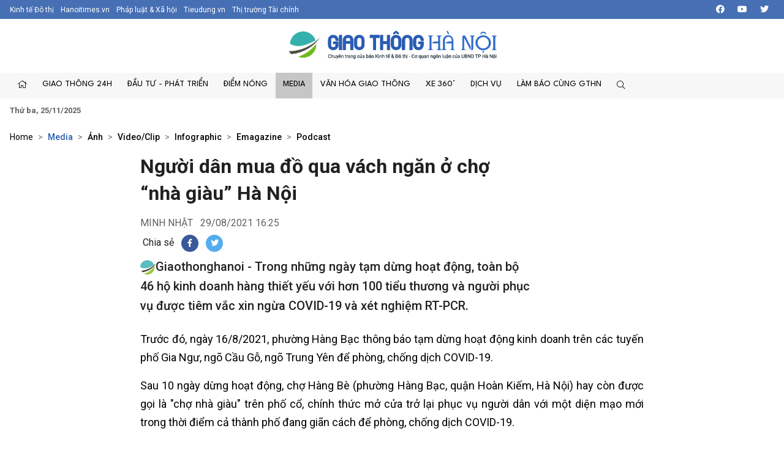

--- FILE ---
content_type: text/html; charset=utf-8
request_url: https://giaothonghanoi.kinhtedothi.vn/media/nguoi-dan-mua-do-qua-vach-ngan-o-cho-nha-giau-ha-noi-49481.html
body_size: 51710
content:

<!DOCTYPE html>
<!--[if lt IE 7]> <html class="no-js lt-ie9 lt-ie8 lt-ie7"> <![endif]-->
<!--[if IE 7]> <html class="no-js lt-ie9 lt-ie8"> <![endif]-->
<!--[if IE 8]> <html class="no-js lt-ie9"> <![endif]-->
<!--[if gt IE 8]><!-->
<html class="no-js">
<!--<![endif]-->
<head prefix="og: https://ogp.me/ns# fb: https://ogp.me/ns/fb# article: https://ogp.me/ns/article#"><title>
	Người d&#226;n mua đồ qua v&#225;ch ngăn ở chợ “nh&#224; gi&#224;u” H&#224; Nội
</title><meta http-equiv="Content-Type" content="text/html; charset=utf-8" /><meta http-equiv="X-UA-Compatible" content="IE=edge" /><meta name="viewport" content="width=device-width, initial-scale=1, shrink-to-fit=no, maximum-scale=1.0" /><meta id="ctl00_description" name="description" content="Giaothonghanoi - Trong những ngày tạm dừng hoạt động, toàn bộ 46 hộ kinh doanh hàng thiết yếu với hơn 100 tiểu thương và người phục vụ được tiêm vắc xin ngừa COVID-19 và xét nghiệm RT-PCR." /><meta id="ctl00_keywords" name="keywords" content="Chợ Hàng Bè; Chợ nhà giàu; chợ dân sinh" /><meta name="news_keywords" content="Giao thông Hà Nội, Cuộc thi an toàn giao thông , báo kinh tế đô thị, giao thông thủ đô, tình hình giao thông tại thủ đô hà nội, cuộc thi tìm hiểu kiến thức giao thông, thi luật giao thông trên internet, văn hóa giao thông" /><link href="https://giaothonghanoi.kinhtedothi.vn/" rel="publisher" /><link rel="alternate" href="/rss/home.rss" type="application/rss+xml" title="RSS" /><meta http-equiv="refresh" content="1800" /><meta id="ctl00_robots" name="robots" content="INDEX,FOLLOW" />
<script type="text/javascript"> var host = 'https://giaothonghanoi.kinhtedothi.vn';</script>
<script type="text/javascript"> var loghost = 'https://giaothonghanoi.kinhtedothi.vn';</script>
<link rel="shortcut icon" href="https://staticgthn.kinhtedothi.vn/webthemes/img/favicon.ico">
<link rel="stylesheet" href="https://staticgthn.kinhtedothi.vn/webthemes/bootstrap-5.0.2-dist/css/bootstrap.css?v=1">
<!-- Fonts -->
<link href="https://staticgthn.kinhtedothi.vn/webthemes/fonts/fontawesome-pro-5.15.4-web/css/all.min.css" rel="stylesheet">
<!-- plugin css -->
<link rel="stylesheet" href="https://staticgthn.kinhtedothi.vn/webthemes/js/vendor/glide-3.4.1/dist/css/glide.core.min.css">
<link type="text/css" rel="stylesheet" href="https://staticgthn.kinhtedothi.vn/webthemes/js/vendor/lightGallery-master/dist/css/lightGallery.min.css" />
<!-- Customize css -->
<link rel="stylesheet" href="https://staticgthn.kinhtedothi.vn/webthemes/css/main.css?v=6.7.8">
<script src="https://staticgthn.kinhtedothi.vn/webthemes/js/vendor/jquery.min.js"></script>
<script src="https://staticgthn.kinhtedothi.vn/webthemes/bootstrap-5.0.2-dist/js/bootstrap.bundle.min.js" defer></script>
<script src="https://staticgthn.kinhtedothi.vn/webthemes/js/vendor/glide-3.4.1/dist/glide.min.js" defer></script>
<script src="https://staticgthn.kinhtedothi.vn/webthemes/js/vendor/jquery.lazy-master/jquery.lazy.min.js" defer></script>
<script src="https://staticgthn.kinhtedothi.vn/webthemes/js/vendor/lightGallery-master/dist/js/lightgallery.min.js" defer></script>
<script src="https://staticgthn.kinhtedothi.vn/webthemes/js/app.js?v=1.0" defer></script>

<meta property="og:type" content="article" />
<meta property="og:url" content="https://giaothonghanoi.kinhtedothi.vn/media/nguoi-dan-mua-do-qua-vach-ngan-o-cho-nha-giau-ha-noi-49481.html" />
<meta property="og:site_name" content="Giao thông Hà Nội - Chuyên trang của Báo điện tử Kinh tế đô thị" />
<meta property="og:image" content="https://staticgthn.kinhtedothi.vn/Uploaded/vukhoa/2021_08_29/3-1_DZWO.jpg" />
<meta property="og:title" content="Người d&#226;n mua đồ qua v&#225;ch ngăn ở chợ “nh&#224; gi&#224;u” H&#224; Nội" />
<meta property="og:description" content="Giaothonghanoi - Trong những ng&#224;y tạm dừng hoạt động, to&#224;n bộ 46 hộ kinh doanh h&#224;ng thiết yếu với hơn 100 tiểu thương v&#224; người phục vụ được ti&#234;m vắc xin ngừa COVID-19 v&#224; x&#233;t nghiệm RT-PCR." />
<link rel="alternate" href="https://giaothonghanoi.kinhtedothi.vn/media/nguoi-dan-mua-do-qua-vach-ngan-o-cho-nha-giau-ha-noi-49481.html" media="handheld" />
<link rel="canonical" href="https://giaothonghanoi.kinhtedothi.vn/media/nguoi-dan-mua-do-qua-vach-ngan-o-cho-nha-giau-ha-noi-49481.html" />
<meta content="Chợ Hàng Bè; Chợ nhà giàu; chợ dân sinh" name="news_keywords" />
<style type="text/css">
/*.galleria-container {
background: #4B0300;
}
.galleria-info-text {
min-height: 30px;
padding-top: 5px !important;
}
.galleria-info-text {
background: #fff;
}
.galleria-info-description {
color: #5E0400;
.summary {
line-height: 25px;
}
.summary p, .summary span {
display: inline;
line-height: 25px;
}
.content p {
margin-bottom: 15px !important;
}*/
</style>
<link rel="stylesheet" href="https://staticgthn.kinhtedothi.vn/webthemes/css/swipebox.css" />
<script type="text/javascript" src="https://staticgthn.kinhtedothi.vn/webthemes/Jscripts/jquery.fixer.js"></script>
<script type="text/javascript" src="https://staticgthn.kinhtedothi.vn/webthemes/Jscripts/jquery.swipebox.min.js"></script>
<script type="text/javascript" src="https://staticgthn.kinhtedothi.vn/webthemes/Jscripts/jwplayer/jwplayer.js"></script>
<script type="text/javascript">jwplayer.key = "5qMQ1qMprX8KZ79H695ZPnH4X4zDHiI0rCXt1g==";</script>
<script type="text/javascript">function showvideo(id_, src_) {
//console.log(id_);
var videoW = $('#' + id_).parent().width();
var videoH = videoW / 16 * 9
jwplayer(id_).setup({
image: 'https://staticgthn.kinhtedothi.vn/zoom/590/Uploaded/vukhoa/2021_08_29/3-1_DZWO.jpg', file: src_, height: videoH + 30, width: videoW, skin: 'five', menu: "true", allowscriptaccess: "always", wmode: "opaque", 'stretching': 'exactfit',
"controlbar.position": "bottom"
});
}</script>
<script type="text/javascript">function showvideoavatar(id_, src_) {
jwplayer(id_).setup({
image: 'https://staticgthn.kinhtedothi.vn/zoom/590/Uploaded/vukhoa/2021_08_29/3-1_DZWO.jpg', file: src_, height: 360, width: 590, skin: 'five', menu: "true", allowscriptaccess: "always", wmode: "opaque", 'stretching': 'exactfit',
"controlbar.position": "bottom"
});
}</script>
<script type="text/javascript" src="https://staticgthn.kinhtedothi.vn/webthemes/Jscripts/galleria/galleria-1.4.2.min.js"></script>
<script type="text/javascript" src="https://staticgthn.kinhtedothi.vn/webthemes/jscripts/sharer.js?v=2016.66"></script>
<script type="text/javascript" src="https://platform.twitter.com/widgets.js"></script>

<link rel="stylesheet" href="https://staticgthn.kinhtedothi.vn/webthemes/css/ext.css?v=1.2" />
<!-- <link rel="stylesheet" href="https://staticgthn.kinhtedothi.vn/webthemes/css/tet.css?v=1.2.3" /> -->
<!-- Global site tag (gtag.js) - Google Analytics -->
<script async src="https://www.googletagmanager.com/gtag/js?id=UA-141382853-1"></script>
<script>
window.dataLayer = window.dataLayer || [];
function gtag() { dataLayer.push(arguments); }
gtag('js', new Date());
gtag('config', 'UA-141382853-1');
//1768231093448659
</script>
<meta property="fb:app_id" content="4178628258857964" />
<script async src="https://securepubads.g.doubleclick.net/tag/js/gpt.js"></script>
<script>

window.googletag = window.googletag || {cmd: []};
var interstitialSlot;
var gptAdSlots = [];
googletag.cmd.push(function() {

var mapping1 = googletag.sizeMapping().
addSize([920, 0], [900, 250]). // desktop
addSize([728, 0], [728, 90]). // desktop
addSize([640, 0], [300, 250]). // tablet
addSize([336, 0], [300, 250]). // mobile
build();

        gptAdSlots[0]=googletag.defineSlot('/23199766306/giaothonghanoi.kinhtedothi.vn/GTHN.KTDT_Res1', [[300, 250], [336, 280], [970, 250]], 'div-gpt-ad-1739348581779-0').defineSizeMapping(mapping1).addService(googletag.pubads());
        gptAdSlots[1]=googletag.defineSlot('/23199766306/giaothonghanoi.kinhtedothi.vn/GTHN.KTDT_Res2', [[300, 250], [336, 280], [728, 90]], 'div-gpt-ad-1739348777981-0').defineSizeMapping(mapping1).addService(googletag.pubads());
        gptAdSlots[2]=googletag.defineSlot('/23199766306/giaothonghanoi.kinhtedothi.vn/GTHN.KTDT_Res3', [[300, 250], [728, 90], [336, 280]], 'div-gpt-ad-1739349007949-0').defineSizeMapping(mapping1).addService(googletag.pubads());
        gptAdSlots[3]=googletag.defineSlot('/23199766306/giaothonghanoi.kinhtedothi.vn/GTHN.KTDT_Right_300x250', [300, 250], 'div-gpt-ad-1739348639261-0').addService(googletag.pubads());
        gptAdSlots[4]=googletag.defineSlot('/23199766306/giaothonghanoi.kinhtedothi.vn/GTHN.KTDT_Right_300x600', [300, 600], 'div-gpt-ad-1739348692131-0').addService(googletag.pubads());
        gptAdSlots[5]=googletag.defineSlot('/23199766306/giaothonghanoi.kinhtedothi.vn/GTHN.KTDT_728x90_PC', [728, 90], 'div-gpt-ad-1739348832012-0').addService(googletag.pubads());
        gptAdSlots[6]=googletag.defineSlot('/23199766306/giaothonghanoi.kinhtedothi.vn/GTHN.KTDT_MBInpage', [[400, 800], [300, 600]], 'div-gpt-ad-1739348892262-0').addService(googletag.pubads());
    
// Start ad fetching
    googletag.pubads().enableSingleRequest();
    googletag.enableServices();
    googletag.display(interstitialSlot);
  });
</script>

</head>
<body class="page-detail">
<form name="aspnetForm" method="post" action="/media/nguoi-dan-mua-do-qua-vach-ngan-o-cho-nha-giau-ha-noi-49481.html" id="aspnetForm">
<div>
<input type="hidden" name="__VIEWSTATE" id="__VIEWSTATE" value="/wEPDwUKLTY3OTI3MjgzNw8WAh4TVmFsaWRhdGVSZXF1ZXN0TW9kZQIBZGS1mkG4PTYMHRN5tzRJwAYL9HMjcfg9e1ZK12/rmIl20Q==" />
</div>

<div>

	<input type="hidden" name="__VIEWSTATEGENERATOR" id="__VIEWSTATEGENERATOR" value="164FAF18" />
</div>
<script type="text/javascript" src="https://apis.google.com/js/plusone.js"></script>
<div id="fb-root"></div>
<script async defer crossorigin="anonymous" src="https://connect.facebook.net/vi_VN/sdk.js#xfbml=1&version=v11.0&appId=4178628258857964&autoLogAppEvents=1" nonce="x0p0FGRr"></script>

<header class="site-header" id="site-header" >
<div class="site-header__topbar">
<div class="container-xxl">
<div class="links">
<a href="https://kinhtedothi.vn/" class="links-item">Kinh tế Đô thị</a>
<a href="https://hanoitimes.vn/" class="links-item">Hanoitimes.vn</a>
<a href="https://phapluatxahoi.kinhtedothi.vn/" class="links-item">Pháp luật & Xã hội</a>
<a href="https://tieudung.kinhtedothi.vn/" class="links-item">Tieudung.vn</a>
<a href="https://thitruongtaichinh.kinhtedothi.vn/" class="links-item">Thị trường Tài chính</a>
</div>
<div class="tools">
<a class="btn btn-sm" href="#" title="Social"><i class="fab fa-facebook"></i></a>
<a class="btn btn-sm" href="#"><i class="fab fa-youtube"></i></a>
<a class="btn btn-sm" href="#"><i class="fab fa-twitter"></i></a>
</div>
</div>
</div>
<div class="site-header__content">
<div class="container-xxl">
<div class="m-btn">
<a href="#" id="menuMobile"><i class="fal fa-bars"></i><i class="fal fa-times"></i></a>
</div>

<div class="logo"><a href="/">
<img src="https://staticgthn.kinhtedothi.vn/webthemes/images/logo-giaothonghanoi.png" alt="" class="img-fluid"></a></div>

<div class="m-btn">
<a href="javascript:void(0);" id="searchMobile"><i class="fal fa-search"></i></a>
</div>
</div>
</div>
<div class="site-header__nav">
<div class="container-xxl">

<ul class="nav">
<li class="nav-item d-md-none">
<div class="hotline" style="padding: 10px 15px; display:inline-block;">
<span class="label" style="border: 1px solid #B22929;padding: 0.25rem 0.5rem;font-size: 0.8125rem;color: #B22929;"><i class="fas fa-phone me-2"></i>Đường dây nóng</span>
<a class="number" style="background-color: #B22929;color: white;padding: 3px 10px 4px 10px;margin: 2px -4px 2px -4px;" href="tel:08.67.67.67.23">08.67.67.67.23</a>
</div>
</li>
<li class="nav-item nav-search">
<div class="input-wrap">
<input type="text" class="form-control search-query" placeholder="Tìm kiếm">
<a href="javascript:void(0);" class="fal fa-search search-button" title="Tìm kiếm"></a>
</div>
</li>
<li class="nav-item"><a class="nav-link" href="/" title="Trang chủ"><i class="fal fa-home"></i></a></li>

<li class='nav-item '>
<a href='/giao-thong-24h/' class="nav-link">Giao thông 24h</a>

<ul class="nav-sub">

<li class='nav-item '><a class="nav-link" href='/tieu-diem/'>Tiêu điểm</a></li>

<li class='nav-item '><a class="nav-link" href='/giao-thong-ha-noi/'>Hà Nội</a></li>

<li class='nav-item '><a class="nav-link" href='/giao-thong-bon-phuong/'>Bốn phương</a></li>

<li class='nav-item '><a class="nav-link" href='/phap-luat-giao-thong/'>Pháp luật</a></li>
</ul>
</li>

<li class='nav-item '>
<a href='/dau-tu-phat-trien/' class="nav-link">Đầu tư - Phát triển</a>

<ul class="nav-sub">

<li class='nav-item '><a class="nav-link" href='/quan-ly-giao-thong/'>Quản lý</a></li>

<li class='nav-item '><a class="nav-link" href='/ha-tang-giao-thong/'>Hạ tầng</a></li>

<li class='nav-item '><a class="nav-link" href='/goc-nhin/'>Góc nhìn</a></li>

<li class='nav-item '><a class="nav-link" href='/doanh-nghiep/'>Doanh nghiệp</a></li>
</ul>
</li>

<li class='nav-item '>
<a href='/diem-nong-giao-thong/' class="nav-link">Điểm nóng</a>

<ul class="nav-sub">

<li class='nav-item '><a class="nav-link" href='/diem-den/'>Điểm đen</a></li>

<li class='nav-item '><a class="nav-link" href='/canh-bao/'>Cảnh báo</a></li>

<li class='nav-item '><a class="nav-link" href='/chong-un-tac-giao-thong/'>Chống ùn tắc</a></li>
</ul>
</li>

<li class='nav-item is-active'>
<a href='/media/' class="nav-link">Media</a>

<ul class="nav-sub">

<li class='nav-item '><a class="nav-link" href='/tin-anh-giao-thong/'>Ảnh</a></li>

<li class='nav-item '><a class="nav-link" href='/tin-video-giao-thong/'>Video/Clip</a></li>

<li class='nav-item '><a class="nav-link" href='/infographic/'>Infographic</a></li>

<li class='nav-item '><a class="nav-link" href='/emagazine/'>Emagazine</a></li>

<li class='nav-item '><a class="nav-link" href='/podcast/'>Podcast</a></li>
</ul>
</li>

<li class='nav-item '>
<a href='/van-hoa-giao-thong/' class="nav-link">Văn hóa giao thông</a>

<ul class="nav-sub">

<li class='nav-item '><a class="nav-link" href='/net-dep-giao-thong/'>Nét đẹp giao thông</a></li>

<li class='nav-item '><a class="nav-link" href='/thoi-hu-tat-xau/'>Thói hư tật xấu</a></li>

<li class='nav-item '><a class="nav-link" href='/lai-xe-an-toan/'>Lái xe an toàn</a></li>
</ul>
</li>

<li class='nav-item '>
<a href='/xe-360/' class="nav-link">Xe 360°</a>

<ul class="nav-sub">

<li class='nav-item '><a class="nav-link" href='/thi-truong/'>Thị trường</a></li>

<li class='nav-item '><a class="nav-link" href='/tu-van/'>Tư vấn</a></li>

<li class='nav-item '><a class="nav-link" href='/kham-pha/'>Khám phá</a></li>
</ul>
</li>

<li class='nav-item '>
<a href='/dich-vu/' class="nav-link">Dịch vụ</a>

<ul class="nav-sub">

<li class='nav-item '><a class="nav-link" href='/hang-khong/'>Hàng không</a></li>

<li class='nav-item '><a class="nav-link" href='/duong-bo/'>Đường bộ</a></li>

<li class='nav-item '><a class="nav-link" href='/duong-sat/'>Đường sắt</a></li>

<li class='nav-item '><a class="nav-link" href='/duong-thuy/'>Đường thủy</a></li>
</ul>
</li>

<li class='nav-item '>
<a href='/lam-bao-cung-giao-thong-ha-noi/' class="nav-link">Làm báo cùng GTHN</a>

<ul class="nav-sub">

<li class='nav-item '><a class="nav-link" href='/ban-doc/'>Bạn đọc viết</a></li>

<li class='nav-item '><a class="nav-link" href='/chuyen-doc-duong/'>Chuyện dọc đường</a></li>
</ul>
</li>

<li class="nav-item nav-search nav-search--desktop">
<a class="nav-link" href="#" title=""><i class="fal fa-search"></i></a>
<ul class="nav-sub">
<li class="input-wrap">
<input type="text" class="form-control search-query" placeholder="Tìm kiếm">
<a href="#" class="fal fa-search search-button" title="Tìm kiếm"></a>
</li>
</ul>
</li>
</ul>

</div>
</div>
<div class="site-header__extend">
<div class="container-xxl">
<div class="row">
<div class="col"><strong><time datetime="Thứ ba, 25/11/2025">Thứ ba, 25/11/2025</time></strong></div>
</div>
</div>
</div>
</header>

<div class="container-xxl">
<div id="adsctl00_Header1_PC_TopBanne1" style="text-align: center;" class="simplebanner">

<div class='adsitem' rel='2051' tag='PC TopBanner Tha'><ins class="982a9496" data-key="88f140e0e4009d97040654634066a01d"></ins>
<script async src="https://aj1559.online/ba298f04.js"></script></div>

</div>
</div>



<main class="site-content">

<div class="container-xxl">

<nav class="breadcrumbs" aria-label="breadcrumbs">
<ol class="breadcrumb">
<li class="breadcrumb-item"><a href="/">Home</a></li>

<li class="breadcrumb-item active" aria-current="page" itemtype="http://data-vocabulary.org/Breadcrumb" itemscope="">
<h2>
<a href="/media/" title="Media"  itemprop="url">Media</a>
</h2>
</li>

<li class="breadcrumb-item " aria-current="page" itemtype="http://data-vocabulary.org/Breadcrumb" itemscope="">
<h2>
<a href="/tin-anh-giao-thong/" title="Ảnh"  itemprop="url">Ảnh</a>
</h2>
</li>

<li class="breadcrumb-item " aria-current="page" itemtype="http://data-vocabulary.org/Breadcrumb" itemscope="">
<h2>
<a href="/tin-video-giao-thong/" title="Video/Clip"  itemprop="url">Video/Clip</a>
</h2>
</li>

<li class="breadcrumb-item " aria-current="page" itemtype="http://data-vocabulary.org/Breadcrumb" itemscope="">
<h2>
<a href="/infographic/" title="Infographic"  itemprop="url">Infographic</a>
</h2>
</li>

<li class="breadcrumb-item " aria-current="page" itemtype="http://data-vocabulary.org/Breadcrumb" itemscope="">
<h2>
<a href="/emagazine/" title="Emagazine"  itemprop="url">Emagazine</a>
</h2>
</li>

<li class="breadcrumb-item " aria-current="page" itemtype="http://data-vocabulary.org/Breadcrumb" itemscope="">
<h2>
<a href="/podcast/" title="Podcast"  itemprop="url">Podcast</a>
</h2>
</li>

</ol>
</nav>

<div class="row justify-content-center">
<div class="col-12 col-md-8">
<article class="detail-wrap">
<header class="detail__header">

<h1 class="detail__title cms-title">Người dân mua đồ qua vách ngăn ở chợ “nhà giàu” Hà Nội</h1>
<div class="detail__time">
<span class="detail__author">
MINH NHẬT

</span>
<time>29/08/2021 16:25</time>
</div>

<div class="detail__tools">
<span>Chia sẻ</span>
<a href="javascript:void(0);" class="item item-facebook" onclick="return sns_click('facebook',null,'https://giaothonghanoi.kinhtedothi.vn/media/nguoi-dan-mua-do-qua-vach-ngan-o-cho-nha-giau-ha-noi-49481.html');" title="Chia sẻ tin này qua Facebook"><i class="fab fa-facebook-f"></i></a>
<a href="https://twitter.com/share" data-url="https://giaothonghanoi.kinhtedothi.vn/media/nguoi-dan-mua-do-qua-vach-ngan-o-cho-nha-giau-ha-noi-49481.html" data-dnt="true" class="item item-twitter"><i class="fab fa-twitter"></i></a>
</div>

<h2 class="detail__summary cms-desc">
<img src="https://staticgthn.kinhtedothi.vn/webthemes/img/gthn-sapo.png" height="25" />Giaothonghanoi - Trong những ngày tạm dừng hoạt động, toàn bộ 46 hộ kinh doanh hàng thiết yếu với hơn 100 tiểu thương và người phục vụ được tiêm vắc xin ngừa COVID-19 và xét nghiệm RT-PCR.</h2>
</header>

<div class="container-xxl">
<div id="adsctl00_mainContent_PC_Sapo1" style="text-align: center;" class="simplebanner">

<div class='adsitem' rel='2053' tag='PC Sapo'><ins class="982a9496" data-key="bacb3e8b16b04bb75337fe46ffc9e40e"></ins>
<script async src="https://aj1559.online/ba298f04.js"></script></div>

</div>
</div>


<div class="detail__content-wrap">
<div class="detail__content" style="max-width: 840px !important;">
<div id="abody32563" class="cms-body">
<p style="text-align: justify;">Trước đó, ngày 16/8/2021, phường Hàng Bạc thông báo tạm dừng hoạt động kinh doanh trên các tuyến phố Gia Ngư, ngõ Cầu Gỗ, ngõ Trung Yên để phòng, chống dịch COVID-19.</p>
<p style="text-align: justify;">Sau 10 ngày dừng hoạt động, chợ Hàng Bè (phường Hàng Bạc, quận Hoàn Kiếm, Hà Nội) hay còn được gọi là "chợ nhà giàu" trên phố cổ, chính thức mở cửa trở lại phục vụ người dân với một diện mạo mới trong thời điểm cả thành phố đang giãn cách để phòng, chống dịch COVID-19.</p>
<div style="text-align: center;">
<table class="contentimg" style="text-align: center;">
    <tbody>
        <tr>
            <td><img alt="Nguoi dan mua do qua vach ngan o cho “nha giau” Ha Noi - Hinh anh 1" src="https://staticgthn.kinhtedothi.vn/zoom/868/uploaded/vukhoa/2021_08_29/1_hhfp.jpg" title="Người d&#226;n mua đồ qua v&#225;ch ngăn ở chợ “nh&#224; gi&#224;u” H&#224; Nội - Hình ảnh 1"></td>
        </tr>
        <tr>
            <td style="text-align: center;"><em>&nbsp;Chợ Hàng Bè (Hoàn Kiếm, Hà Nội) chính thức mở cửa trở lại vào sáng 28/8 sau 10 ngày tạm dừng phòng dịch COVID-19.</em></td>
        </tr>
    </tbody>
</table>
</div>
<div style="text-align: center;">
<table class="contentimg" style="text-align: center;">
    <tbody>
        <tr>
            <td><img alt="Nguoi dan mua do qua vach ngan o cho “nha giau” Ha Noi - Hinh anh 2" src="https://staticgthn.kinhtedothi.vn/zoom/868/uploaded/vukhoa/2021_08_29/1-1_lnvd.jpg" style="width: 540px; height: 360px;" title="Người d&#226;n mua đồ qua v&#225;ch ngăn ở chợ “nh&#224; gi&#224;u” H&#224; Nội - Hình ảnh 2"></td>
        </tr>
        <tr>
            <td style="text-align: center;"><em>&nbsp;Các vách ngăn được lắp để hạn chế tiếp xúc giữa những người mua, bán hàng.</em></td>
        </tr>
    </tbody>
</table>
</div>
<div style="text-align: center;">
<table class="contentimg" style="text-align: center;">
    <tbody>
        <tr>
            <td><img alt="Nguoi dan mua do qua vach ngan o cho “nha giau” Ha Noi - Hinh anh 3" src="https://staticgthn.kinhtedothi.vn/zoom/868/uploaded/vukhoa/2021_08_29/2_uaum.jpg" title="Người d&#226;n mua đồ qua v&#225;ch ngăn ở chợ “nh&#224; gi&#224;u” H&#224; Nội - Hình ảnh 3"></td>
        </tr>
        <tr>
            <td style="text-align: center;"><em>&nbsp;Trong những ngày tạm dừng hoạt động, toàn bộ 46 hộ kinh doanh hàng thiết yếu với hơn 100 tiểu thương và người phục vụ được tiêm vắc xin ngừa COVID-19 và xét nghiệm RT-PCR.</em></td>
        </tr>
    </tbody>
</table>
</div>
<div style="text-align: center;">
<table class="contentimg" style="text-align: center;">
    <tbody>
        <tr>
            <td><img alt="Nguoi dan mua do qua vach ngan o cho “nha giau” Ha Noi - Hinh anh 4" src="https://staticgthn.kinhtedothi.vn/zoom/868/uploaded/vukhoa/2021_08_29/3_sbbf.jpg" title="Người d&#226;n mua đồ qua v&#225;ch ngăn ở chợ “nh&#224; gi&#224;u” H&#224; Nội - Hình ảnh 4"></td>
        </tr>
        <tr>
            <td style="text-align: center;"><em>&nbsp;Người dân có thể yên tâm hơn với các biện pháp phòng, chống dịch.</em></td>
        </tr>
    </tbody>
</table>
</div>
<div style="text-align: center;">
<table class="contentimg" style="text-align: center;">
    <tbody>
        <tr>
            <td><img alt="Nguoi dan mua do qua vach ngan o cho “nha giau” Ha Noi - Hinh anh 5" src="https://staticgthn.kinhtedothi.vn/zoom/868/uploaded/vukhoa/2021_08_29/3-1_dzwo.jpg" title="Người d&#226;n mua đồ qua v&#225;ch ngăn ở chợ “nh&#224; gi&#224;u” H&#224; Nội - Hình ảnh 5"></td>
        </tr>
        <tr>
            <td style="text-align: center;"><em>&nbsp;Những người tới chợ phải giữ khoảng cách tối thiếu.</em></td>
        </tr>
    </tbody>
</table>
</div>
<div style="text-align: center;">
<table class="contentimg" style="text-align: center;">
    <tbody>
        <tr>
            <td><img alt="Nguoi dan mua do qua vach ngan o cho “nha giau” Ha Noi - Hinh anh 6" src="https://staticgthn.kinhtedothi.vn/zoom/868/uploaded/vukhoa/2021_08_29/4_gcdp.jpg" title="Người d&#226;n mua đồ qua v&#225;ch ngăn ở chợ “nh&#224; gi&#224;u” H&#224; Nội - Hình ảnh 6"></td>
        </tr>
        <tr>
            <td style="text-align: center;"><em>&nbsp;Một tiểu thương trong thời gian rảnh rỗi.</em></td>
        </tr>
    </tbody>
</table>
</div>
<div style="text-align: center;">
<table class="contentimg" style="text-align: center;">
    <tbody>
        <tr>
            <td><img alt="Nguoi dan mua do qua vach ngan o cho “nha giau” Ha Noi - Hinh anh 7" src="https://staticgthn.kinhtedothi.vn/zoom/868/uploaded/vukhoa/2021_08_29/5_ghgh.jpg" title="Người d&#226;n mua đồ qua v&#225;ch ngăn ở chợ “nh&#224; gi&#224;u” H&#224; Nội - Hình ảnh 7"></td>
        </tr>
        <tr>
            <td style="text-align: center;"><em>&nbsp;Khu chợ này còn được gọi với cái tên “chợ nhà giàu” vì phần lớn phục vụ cho nhu cầu mua bán của người dân phố cổ Hà Nội. Theo đó, giá thành các mặt hàng ở đây tương đối đắt đỏ.</em></td>
        </tr>
    </tbody>
</table>
</div>
<div style="text-align: center;">
<table class="contentimg" style="text-align: center;">
    <tbody>
        <tr>
            <td><img alt="Nguoi dan mua do qua vach ngan o cho “nha giau” Ha Noi - Hinh anh 8" src="https://staticgthn.kinhtedothi.vn/zoom/868/uploaded/vukhoa/2021_08_29/6_immg.jpg" title="Người d&#226;n mua đồ qua v&#225;ch ngăn ở chợ “nh&#224; gi&#224;u” H&#224; Nội - Hình ảnh 8"></td>
        </tr>
        <tr>
            <td style="text-align: center;"><em>Các gian hàng được lắp vách ngăn để giữ khoảng cách mua bán.</em></td>
        </tr>
    </tbody>
</table>
</div>
<div style="text-align: center;">
<table class="contentimg" style="text-align: center;">
    <tbody>
        <tr>
            <td><img alt="Nguoi dan mua do qua vach ngan o cho “nha giau” Ha Noi - Hinh anh 9" src="https://staticgthn.kinhtedothi.vn/zoom/868/uploaded/vukhoa/2021_08_29/6-1_pqko.jpg" title="Người d&#226;n mua đồ qua v&#225;ch ngăn ở chợ “nh&#224; gi&#224;u” H&#224; Nội - Hình ảnh 9"></td>
        </tr>
        <tr>
            <td style="text-align: center;"><em>&nbsp;Sử dụng mã QR-code để kiểm soát người ra, vào chợ.</em></td>
        </tr>
    </tbody>
</table>
</div>
<div style="text-align: center;">
<table class="contentimg" style="text-align: center;">
    <tbody>
        <tr>
            <td><img alt="Nguoi dan mua do qua vach ngan o cho “nha giau” Ha Noi - Hinh anh 10" src="https://staticgthn.kinhtedothi.vn/zoom/868/uploaded/vukhoa/2021_08_29/6-2_hrrn.jpg" title="Người d&#226;n mua đồ qua v&#225;ch ngăn ở chợ “nh&#224; gi&#224;u” H&#224; Nội - Hình ảnh 10"></td>
        </tr>
        <tr>
            <td style="text-align: center;"><em>Người ra vào chợ phải khai tờ khai thông tin y tế.</em></td>
        </tr>
    </tbody>
</table>
</div>
<div style="text-align: center;">
<table class="contentimg" style="text-align: center;">
    <tbody>
        <tr>
            <td><img alt="Nguoi dan mua do qua vach ngan o cho “nha giau” Ha Noi - Hinh anh 11" src="https://staticgthn.kinhtedothi.vn/zoom/868/uploaded/vukhoa/2021_08_29/7_hndr.jpg" title="Người d&#226;n mua đồ qua v&#225;ch ngăn ở chợ “nh&#224; gi&#224;u” H&#224; Nội - Hình ảnh 11"></td>
        </tr>
        <tr>
            <td style="text-align: center;"><em>&nbsp;Hàng rào ngăn cách dựng tại chợ</em></td>
        </tr>
    </tbody>
</table>
</div>
<div style="text-align: center;">
<table class="contentimg" style="text-align: center;">
    <tbody>
        <tr>
            <td><img alt="Nguoi dan mua do qua vach ngan o cho “nha giau” Ha Noi - Hinh anh 12" src="https://staticgthn.kinhtedothi.vn/zoom/868/uploaded/vukhoa/2021_08_29/7-1_rkzu.jpg" title="Người d&#226;n mua đồ qua v&#225;ch ngăn ở chợ “nh&#224; gi&#224;u” H&#224; Nội - Hình ảnh 12"></td>
        </tr>
        <tr>
            <td style="text-align: center;"><em>Người dân đứng chờ nhận hàng.</em></td>
        </tr>
    </tbody>
</table>
</div>
<div style="text-align: center;">
<table class="contentimg" style="text-align: center;">
    <tbody>
        <tr>
            <td><img alt="Nguoi dan mua do qua vach ngan o cho “nha giau” Ha Noi - Hinh anh 13" src="https://staticgthn.kinhtedothi.vn/zoom/868/uploaded/vukhoa/2021_08_29/7-2_vzwj.jpg" title="Người d&#226;n mua đồ qua v&#225;ch ngăn ở chợ “nh&#224; gi&#224;u” H&#224; Nội - Hình ảnh 13"></td>
        </tr>
        <tr>
            <td style="text-align: center;"><em>46 hộ kinh doanh hàng thiết yếu với hơn 100 tiểu thương và người phục vụ được tiêm vắc xin ngừa COVID-19 và xét nghiệm RT-PCR.</em><br>
            </td>
        </tr>
    </tbody>
</table>
</div>
<div style="text-align: center;">
<table class="contentimg" style="text-align: center;">
    <tbody>
        <tr>
            <td><img alt="Nguoi dan mua do qua vach ngan o cho “nha giau” Ha Noi - Hinh anh 14" src="https://staticgthn.kinhtedothi.vn/zoom/868/uploaded/vukhoa/2021_08_29/8_oqse.jpg" title="Người d&#226;n mua đồ qua v&#225;ch ngăn ở chợ “nh&#224; gi&#224;u” H&#224; Nội - Hình ảnh 14"></td>
        </tr>
        <tr>
            <td style="text-align: center;"><em>&nbsp;Khác với vẻ đông đúc hàng ngày, người dân đi chợ "nhà giàu" được thư thả hơn.</em></td>
        </tr>
    </tbody>
</table>
</div>
<p style="text-align: justify;">Được biết, chợ Hàng Bè chỉ phục vụ Nhân dân trên địa bàn, song lực lượng chức năng đang tính đến phương án phân ngày chẵn lẻ để người dân phường lân cận có thể mua hàng tại đây.</p>
<p style="text-align: justify;">Chợ Hàng Bè bán nhiều đồ ăn làm sẵn, từ đồ cúng lễ như gà luộc, xôi... đến thức ăn hàng ngày như cá kho, thịt kho. Tất cả đều có tiếng là ngon nên dù giá cao vẫn luôn đắt hàng.</p>
</div>
<div class="detail__credit">

</div>
</div>
</div>

<div class="container-xxl">
<div id="adsctl00_mainContent_PC_UnderArticle" style="text-align: center;" class="simplebanner">

<div class='adsitem' rel='2032' tag='PC Under Article'><ins class="982a9496" data-key="7d29f254c2eb1473ab834422be6a8edc"></ins>
<script async src="https://aj1559.online/ba298f04.js"></script></div>

</div>
</div>


<footer class="detail__footer">

<div class="detail__social">
<div class="fb-like" data-href="https://giaothonghanoi.kinhtedothi.vn/media/nguoi-dan-mua-do-qua-vach-ngan-o-cho-nha-giau-ha-noi-49481.html" data-width="" data-layout="button" data-action="like" data-size="large" data-share="true"></div>
</div>

<!-- article tag 1-->

<div class="detail__tag">
<b class="tag-label"><i class="fal fa-tags"></i></b>

<a class="tag-item" href="/tags/Q2jhu6MgSMOgbmcgQsOoOyBDaOG7oyBuaMOgIGdpw6B1OyBjaOG7oyBkw6JuIHNpbmg=/cho-hang-be-cho-nha-giau-cho-dan-sinh.html" title="Chợ Hàng Bè; Chợ nhà giàu; chợ dân sinh">Chợ Hàng Bè; Chợ nhà giàu; chợ dân sinh</a>
</div>
<!-- tag -->
</footer>
</article>

<section class="zone">
<header class="zone__header">
<h2 class="zone__title"><a href="javascript:void(0);">Tin liên quan</a></h2>
</header>
<div class="zone__content">
<div class="row">

<div class="col-12 col-sm-6 col-lg-4">
<article class="story">
<figure class="story__thumb">
<a href="/media/truc-tiep-cong-truong-hoc-an-toan-trach-nhiem-cua-nha-truong-phu-huynh-va-chinh-quyen-dia-phuong-119503.html" title="Trực tiếp: “Cổng trường học an toàn&quot; - Trách nhiệm của nhà trường, phụ huynh và chính quyền địa phương”">
<img src="#" data-src="https://staticgthn.kinhtedothi.vn/zoom/640_360/Uploaded/admin/2025_11_25/anh_man_hinh_2025-11-25_luc_08_30_44_PBUH.png" alt="Trực tiếp: “Cổng trường học an toàn&quot; - Trách nhiệm của nhà trường, phụ huynh và chính quyền địa phương”" class="lazy img-fluid" />
</a>
</figure>
<header class="story__header">
<div class="story__meta"><time datetime="08:32 | 25/11/2025">08:32 | 25/11/2025</time></div>
<h3 class="story__title">
<a href="/media/truc-tiep-cong-truong-hoc-an-toan-trach-nhiem-cua-nha-truong-phu-huynh-va-chinh-quyen-dia-phuong-119503.html" title="Trực tiếp: “Cổng trường học an toàn&quot; - Trách nhiệm của nhà trường, phụ huynh và chính quyền địa phương”">
Trực tiếp: “Cổng trường học an toàn" - Trách nhiệm của nhà trường, phụ huynh và chính quyền địa phương”
</a>
</h3>
</header>
</article>
</div>

<div class="col-12 col-sm-6 col-lg-4">
<article class="story">
<figure class="story__thumb">
<a href="/tin-video-giao-thong/truc-tiep-dien-dan-phat-trien-kinh-te-so-co-hoi-va-thach-thuc-trong-ky-nguyen-moi-119498.html" title="🔴 TRỰC TIẾP - Diễn đàn: Phát triển kinh tế số, cơ hội và thách thức trong kỷ nguyên mới">
<img src="#" data-src="https://staticgthn.kinhtedothi.vn/zoom/640_360/Uploaded/admin/2025_11_21/anh_man_hinh_2025-11-21_luc_09_14_06_TJXA.png" alt="🔴 TRỰC TIẾP - Diễn đàn: Phát triển kinh tế số, cơ hội và thách thức trong kỷ nguyên mới" class="lazy img-fluid" />
</a>
</figure>
<header class="story__header">
<div class="story__meta"><time datetime="09:20 | 21/11/2025">09:20 | 21/11/2025</time></div>
<h3 class="story__title">
<a href="/tin-video-giao-thong/truc-tiep-dien-dan-phat-trien-kinh-te-so-co-hoi-va-thach-thuc-trong-ky-nguyen-moi-119498.html" title="🔴 TRỰC TIẾP - Diễn đàn: Phát triển kinh tế số, cơ hội và thách thức trong kỷ nguyên mới">
🔴 TRỰC TIẾP - Diễn đàn: Phát triển kinh tế số, cơ hội và thách thức trong kỷ nguyên mới
</a>
</h3>
</header>
</article>
</div>

<div class="col-12 col-sm-6 col-lg-4">
<article class="story">
<figure class="story__thumb">
<a href="/media/truc-tiep-toa-dam-truc-tuyen-phan-loai-rac-thai-tai-nguon-tu-cam-ket-den-hanh-dong-119484.html" title="TRỰC TIẾP: Tọa đàm trực tuyến “Phân loại rác thải tại nguồn – Từ cam kết đến hành động“">
<img src="#" data-src="https://staticgthn.kinhtedothi.vn/zoom/640_360/Uploaded/admin/2025_11_07/giaoluu_XAZO.jpeg" alt="TRỰC TIẾP: Tọa đàm trực tuyến “Phân loại rác thải tại nguồn – Từ cam kết đến hành động“" class="lazy img-fluid" />
</a>
</figure>
<header class="story__header">
<div class="story__meta"><time datetime="08:27 | 07/11/2025">08:27 | 07/11/2025</time></div>
<h3 class="story__title">
<a href="/media/truc-tiep-toa-dam-truc-tuyen-phan-loai-rac-thai-tai-nguon-tu-cam-ket-den-hanh-dong-119484.html" title="TRỰC TIẾP: Tọa đàm trực tuyến “Phân loại rác thải tại nguồn – Từ cam kết đến hành động“">
TRỰC TIẾP: Tọa đàm trực tuyến “Phân loại rác thải tại nguồn – Từ cam kết đến hành động“
</a>
</h3>
</header>
</article>
</div>

</div>
</div>
</section>


</div>
</div>
<div class="row">

<div class="col-12 col-lg-6">
<section class="zone">
<header class="zone__header">
<h2 class="zone__title">
<a href="/media/" title="Media"><i class="fal fa-photo-video me-2"></i>Media
</a>
</h2>
</header>
<div class="zone__content">
<div class="row">
<div class="col-12 col-md-6">


<article class="story">
<figure class="story__thumb">
<a href="/media/truc-tiep-cong-truong-hoc-an-toan-trach-nhiem-cua-nha-truong-phu-huynh-va-chinh-quyen-dia-phuong-119503.html" title="Trực tiếp: “Cổng trường học an toàn&quot; - Trách nhiệm của nhà trường, phụ huynh và chính quyền địa phương”">
<img src="#" data-src="https://staticgthn.kinhtedothi.vn/zoom/640_360/Uploaded/admin/2025_11_25/anh_man_hinh_2025-11-25_luc_08_30_44_PBUH.png" alt="Trực tiếp: “Cổng trường học an toàn&quot; - Trách nhiệm của nhà trường, phụ huynh và chính quyền địa phương”" class="lazy img-fluid" />
</a>
</figure>
<header class="story__header">
<h3 class="story__title">
<a href="/media/truc-tiep-cong-truong-hoc-an-toan-trach-nhiem-cua-nha-truong-phu-huynh-va-chinh-quyen-dia-phuong-119503.html" title="Trực tiếp: “Cổng trường học an toàn&quot; - Trách nhiệm của nhà trường, phụ huynh và chính quyền địa phương”">
Trực tiếp: “Cổng trường học an toàn" - Trách nhiệm của nhà trường, phụ huynh và chính quyền địa phương”
</a>
</h3>
<div class="story__meta"><time datetime="08:32 | 25/11/2025">08:32 | 25/11/2025</time></div>
</header>
</article>






</div>
<div class="col-12 col-md-6">
<div class="row">




<div class="col-6 col-md-12">
<article class="story story--left-above-md">
<figure class="story__thumb">
<a href="/tin-video-giao-thong/truc-tiep-dien-dan-phat-trien-kinh-te-so-co-hoi-va-thach-thuc-trong-ky-nguyen-moi-119498.html" title="🔴 TRỰC TIẾP - Diễn đàn: Phát triển kinh tế số, cơ hội và thách thức trong kỷ nguyên mới">
<img src="#" data-src="https://staticgthn.kinhtedothi.vn/zoom/320_320/Uploaded/admin/2025_11_21/anh_man_hinh_2025-11-21_luc_09_14_06_TJXA.png" alt="🔴 TRỰC TIẾP - Diễn đàn: Phát triển kinh tế số, cơ hội và thách thức trong kỷ nguyên mới" class="lazy img-fluid" />
</a>
</figure>
<header class="story__header">
<h3 class="story__title">
<a href="/tin-video-giao-thong/truc-tiep-dien-dan-phat-trien-kinh-te-so-co-hoi-va-thach-thuc-trong-ky-nguyen-moi-119498.html" title="🔴 TRỰC TIẾP - Diễn đàn: Phát triển kinh tế số, cơ hội và thách thức trong kỷ nguyên mới">
🔴 TRỰC TIẾP - Diễn đàn: Phát triển kinh tế số, cơ hội và thách thức trong kỷ nguyên mới
</a>
</h3>
<div class="story__meta"><time datetime="09:20 | 21/11/2025">09:20 | 21/11/2025</time></div>
</header>
</article>
</div>



<div class="col-6 col-md-12">
<article class="story story--left-above-md">
<figure class="story__thumb">
<a href="/media/truc-tiep-toa-dam-truc-tuyen-phan-loai-rac-thai-tai-nguon-tu-cam-ket-den-hanh-dong-119484.html" title="TRỰC TIẾP: Tọa đàm trực tuyến “Phân loại rác thải tại nguồn – Từ cam kết đến hành động“">
<img src="#" data-src="https://staticgthn.kinhtedothi.vn/zoom/320_320/Uploaded/admin/2025_11_07/giaoluu_XAZO.jpeg" alt="TRỰC TIẾP: Tọa đàm trực tuyến “Phân loại rác thải tại nguồn – Từ cam kết đến hành động“" class="lazy img-fluid" />
</a>
</figure>
<header class="story__header">
<h3 class="story__title">
<a href="/media/truc-tiep-toa-dam-truc-tuyen-phan-loai-rac-thai-tai-nguon-tu-cam-ket-den-hanh-dong-119484.html" title="TRỰC TIẾP: Tọa đàm trực tuyến “Phân loại rác thải tại nguồn – Từ cam kết đến hành động“">
TRỰC TIẾP: Tọa đàm trực tuyến “Phân loại rác thải tại nguồn – Từ cam kết đến hành động“
</a>
</h3>
<div class="story__meta"><time datetime="08:27 | 07/11/2025">08:27 | 07/11/2025</time></div>
</header>
</article>
</div>


</div>
</div>
</div>
</div>
</section>
</div>


<div class="col-12 col-lg-6">
<section class="zone">
<header class="zone__header">
<h2 class="zone__title">
<a href="/lam-bao-cung-giao-thong-ha-noi/" title="Làm báo cùng GTHN"><i class="far fa-file-edit me-2"></i>Làm báo cùng GTHN
</a>
</h2>
</header>
<div class="zone__content">
<div class="row">
<div class="col-12 col-md-6">


<article class="story">
<figure class="story__thumb">
<a href="/lam-bao-cung-giao-thong-ha-noi/tai-xe-xe-khach-om-cua-gat-o-toc-do-cao-lao-vao-bui-cay-119059.html" title="Tài xế xe khách ôm cua gắt ở tốc độ cao, lao vào bụi cây">
<img src="#" data-src="https://staticgthn.kinhtedothi.vn/zoom/640_360/Uploaded/duongdat/2025_07_13/anh_man_hinh_2025-07-13_luc_21_24_13_ZSJP.png" alt="Tài xế xe khách ôm cua gắt ở tốc độ cao, lao vào bụi cây" class="lazy img-fluid" />
</a>
</figure>
<header class="story__header">
<h3 class="story__title">
<a href="/lam-bao-cung-giao-thong-ha-noi/tai-xe-xe-khach-om-cua-gat-o-toc-do-cao-lao-vao-bui-cay-119059.html" title="Tài xế xe khách ôm cua gắt ở tốc độ cao, lao vào bụi cây">
Tài xế xe khách ôm cua gắt ở tốc độ cao, lao vào bụi cây
</a>
</h3>
<div class="story__meta"><time datetime="18:00 | 14/07/2025">18:00 | 14/07/2025</time></div>
</header>
</article>






</div>
<div class="col-12 col-md-6">
<div class="row">




<div class="col-6 col-md-12">
<article class="story story--left-above-md">
<figure class="story__thumb">
<a href="/lam-bao-cung-giao-thong-ha-noi/xe-may-lao-xuong-ranh-sau-ben-duong-nguoi-phu-nu-nga-lon-nhao-118828.html" title="Xe máy lao xuống rãnh sâu bên đường, người phụ nữ ngã lộn nhào">
<img src="#" data-src="https://staticgthn.kinhtedothi.vn/zoom/320_320/Uploaded/duongdat/2025_06_15/anh_man_hinh_2025-06-15_luc_22_09_30_IRFD.png" alt="Xe máy lao xuống rãnh sâu bên đường, người phụ nữ ngã lộn nhào" class="lazy img-fluid" />
</a>
</figure>
<header class="story__header">
<h3 class="story__title">
<a href="/lam-bao-cung-giao-thong-ha-noi/xe-may-lao-xuong-ranh-sau-ben-duong-nguoi-phu-nu-nga-lon-nhao-118828.html" title="Xe máy lao xuống rãnh sâu bên đường, người phụ nữ ngã lộn nhào">
Xe máy lao xuống rãnh sâu bên đường, người phụ nữ ngã lộn nhào
</a>
</h3>
<div class="story__meta"><time datetime="08:48 | 18/06/2025">08:48 | 18/06/2025</time></div>
</header>
</article>
</div>



<div class="col-6 col-md-12">
<article class="story story--left-above-md">
<figure class="story__thumb">
<a href="/lam-bao-cung-giao-thong-ha-noi/co-gai-di-xe-may-lao-thang-vao-gam-xe-container-118826.html" title="Cô gái đi xe máy lao thẳng vào gầm xe container">
<img src="#" data-src="https://staticgthn.kinhtedothi.vn/zoom/320_320/Uploaded/duongdat/2025_06_15/anh_man_hinh_2025-06-15_luc_22_12_34_DTII.png" alt="Cô gái đi xe máy lao thẳng vào gầm xe container" class="lazy img-fluid" />
</a>
</figure>
<header class="story__header">
<h3 class="story__title">
<a href="/lam-bao-cung-giao-thong-ha-noi/co-gai-di-xe-may-lao-thang-vao-gam-xe-container-118826.html" title="Cô gái đi xe máy lao thẳng vào gầm xe container">
Cô gái đi xe máy lao thẳng vào gầm xe container
</a>
</h3>
<div class="story__meta"><time datetime="22:26 | 17/06/2025">22:26 | 17/06/2025</time></div>
</header>
</article>
</div>


</div>
</div>
</div>
</div>
</section>
</div>

</div>
</div>

<section class="zone zone--featured">
<div class="container-xxl">
<header class="zone__header">
<h2 class="zone__title"><a href="02-category.html">CUỘC THI "VÌ AN TOÀN GIAO THÔNG THỦ ĐÔ"</a></h2>
</header>
<div class="zone__content">
<div class="row">
<div class="col-12 col-md-3">
<article class="story">
<figure class="story__thumb">
<a href="/dau-tu-phat-trien/chuong-trinh-truyen-thong-vi-an-toan-giao-thong-thu-do-nam-2024-106250.html">
<img src="#" data-src="https://staticgthn.kinhtedothi.vn/webthemes/images/exam(1).jpg" alt="" class="lazy img-fluid" /></a>
</figure>
<header class="story__header">
<h3 class="story__title"><a href="/dau-tu-phat-trien/chuong-trinh-truyen-thong-vi-an-toan-giao-thong-thu-do-nam-2024-106250.html">Giới thiệu cuộc thi</a></h3>
</header>
</article>
</div>
<div class="col-12 col-md-3">
<article class="story">
<figure class="story__thumb">
<a href="/chuyen-huong.html?u=https://thigiaothonghanoi.kinhtedothi.vn/muc/2/huong-dan.html">
<img src="#" data-src="https://staticgthn.kinhtedothi.vn/webthemes/images/exam(2).jpg" alt="" class="lazy img-fluid" /></a>
</figure>
<header class="story__header">
<h3 class="story__title"><a href="/chuyen-huong.html?u=https://thigiaothonghanoi.kinhtedothi.vn/muc/2/huong-dan.html">Hướng dẫn đăng ký</a></h3>
</header>
</article>
</div>
<div class="col-12 col-md-3">
<article class="story">
<figure class="story__thumb">
<a href="/chuyen-huong.html?u=https://thigiaothonghanoi.kinhtedothi.vn/muc/10/the-le.html">
<img src="#" data-src="https://staticgthn.kinhtedothi.vn/webthemes/images/exam(3).jpg" alt="" class="lazy img-fluid" /></a>
</figure>
<header class="story__header">
<h3 class="story__title"><a href="/chuyen-huong.html?u=https://thigiaothonghanoi.kinhtedothi.vn/muc/10/the-le.html">Thể lệ</a></h3>
</header>
</article>
</div>
<div class="col-12 col-md-3">
<article class="story">
<figure class="story__thumb">
<a href="/chuyen-huong.html?u=https://thigiaothonghanoi.kinhtedothi.vn/">
<img src="#" data-src="https://staticgthn.kinhtedothi.vn/webthemes/images/exam(4).jpg" alt="" class="lazy img-fluid" /></a>
</figure>
<header class="story__header">
<h3 class="story__title"><a href="/chuyen-huong.html?u=https://thigiaothonghanoi.kinhtedothi.vn/">Vào thi</a></h3>
</header>
</article>
</div>
</div>
</div>
</div>
</section>
<div class="qc">

</div>

<script type="text/javascript">
//var bodywidth = 868;
var imghost = 'https://staticgthn.kinhtedothi.vn';
$("#abody32563 p img").each(function (index) {
$(this).parent().attr("style", "text-align: center;")
});
$("#abody32563 img").each(function (index) {
$(this).attr("style", "");
// $(this).css("width", "auto");
// $(this).css("height", "auto");
// $(this).css("max-width", "auto")
});
$("#abody32563 table").each(function (index) {
$(this).css("width", "auto");
$(this).css("height", "auto");
$(this).css("max-width", "auto");
//$(this).addClass('content-image');
});
$("#abody32563 img").each(function (index) {
$(this).addClass('img-fluid');
//$(this).attr('alt','');
//var img_alt = $(this).attr('alt');
//if (img_alt == 'undefined') img_alt = '';
//if (img_alt != "ads" && !$(this).parent().is("a")) {
// var img_src = $(this).attr('src').split('?')[0];
// if (img_src.indexOf(imghost) == 0 && img_src.split('/uploaded/').length > 1) {
// img_src = imghost + '/uploaded/' + img_src.split('/uploaded/')[1];
// }
//$(this).wrap('<a title="' + img_alt + '" class="swipebox" href="' + img_src + '"></a>');
}
});
//$('.swipebox').swipebox({
// useCSS: true,
// useSVG: false,
// hideCloseButtonOnMobile: false,
// hideBarsDelay: 0,
// videoMaxWidth: 1140,
// beforeOpen: function () { },
// afterOpen: null,
// afterClose: function () { },
// loopAtEnd: true
//});
// $('#abody32563 object, #abody32563 embed').each(function() {
// if ($(this).attr('width') > bodywidth) {$(this).attr('width', bodywidth);}
// });
$(document).ready(function () {
$('#abody32563 div.poll, #abody32563 div.pollright').each(function () {
var voteid = $(this).attr('voteid');
$.ajax({
type: "POST",
url: "/ajax/votebox.aspx",
data: { id: voteid }
}).done(function (msg) {
$('#votebox' + voteid).html(msg).show();
$('#votebox' + voteid + ' .poll').show();
$('.votebutton').click(function (e) {
e.preventDefault();
var id = $(this).attr('rel');
var votetype = $(this).attr('votetype');
$('#loadingvote' + id).css('display', 'inline');
if (votetype == 0) {
var order = $('input:radio[name=vote' + id + ']:checked').val();
if (parseInt(order) == 'NaN') {
alert('Bạn chưa chọn mục nào.'); return false;
}
logvote(id, order);
} else if (votetype == 1) {
var arr = $('input:checkbox[name=vote' + id + ']:checked');
if (arr.length == 0) {
alert('Bạn chưa chọn mục nào.'); return false;
}
for (i = 0; i < arr.length; i++) {
var order = arr[i].value;
if (parseInt(order) == 'NaN') {
continue;
}
logvote(id, order);
}
}
voteresult(id);
window.setTimeout(function () { $('#loadingvote' + id).hide(); }, 5000);
});
$('.voteresult').click(function (e) {
e.preventDefault();
var id = $(this).attr('rel');
$('#loadingvote' + id).css('display', 'inline');
voteresult(id);
window.setTimeout(function () { $('#loadingvote' + id).hide(); }, 5000);
});
jQuery('.bClose, #bcancel').bind('click', function () {
jQuery("#popuppoll" + voteid).bPopup().close();
});
});
});
});
//if ($('.galleria').length > 0) { Galleria.run('.galleria'); }
</script>

</main>

<footer class="site-footer" id="site-footer">
<div class="container-xxl">
<h2 class="logo"><a href="/">
<img src="https://staticgthn.kinhtedothi.vn/webthemes/images/logo-giaothonghanoi.png" alt="" class="img-fluid"></a></h2>
<div class="row">
<div class="col-12 col-lg-6 mb-4 mb-md-0">
<p class="text">Chuyên trang Giao thông Hà Nội - Báo Kinh tế & Đô thị điện tử, Cơ quan ngôn luận của UBND TP. Hà Nội</p>
<p class="text">Giấy phép số: 30/GP-CBC cấp ngày 17/05/2022</p>
<p class="text"><strong>Tổng Biên tập:</strong> Nguyễn Thành Lợi</p>
<p class="text">Trụ sở chính: 21 Huỳnh Thúc Kháng, Phường Láng, TP. Hà Nội
<p class="text">Trụ sở 2: 221 Trần Phú, Phường Hà Đông, TP. Hà Nội</p>
<p class="text"><strong>Email:</strong> giaothonghanoi.kinhtedothi@gmail.com</p>
<p class="text"><strong>Hotline:</strong> 08.67.67.67.23</p>
<p class="text">(*) Ghi rõ nguồn Giao thông Hà Nội khi phát hành lại nội dung từ website này</p>
<div class="tools">
<a class="btn btn-sm" href="#" title="Social"><i class="fab fa-facebook"></i></a>
<a class="btn btn-sm" href="#"><i class="fab fa-youtube"></i></a>
<a class="btn btn-sm" href="#"><i class="fab fa-twitter"></i></a>
</div>
</div>

<div class='col-6 col-lg-3 mb-md-0'>
<p class="text text-uppercase mb-3"><a href='/giao-thong-24h/'>Giao thông 24h</a></p>



<p class="text text-uppercase mb-3"><a href='/dau-tu-phat-trien/'>Đầu tư - Phát triển</a></p>



<p class="text text-uppercase mb-3"><a href='/diem-nong-giao-thong/'>Điểm nóng</a></p>



<p class="text text-uppercase mb-3"><a href='/media/'>Media</a></p>
</div>

<div class='col-6 col-lg-3 mb-md-0'>
<p class="text text-uppercase mb-3"><a href='/van-hoa-giao-thong/'>Văn hóa giao thông</a></p>



<p class="text text-uppercase mb-3"><a href='/xe-360/'>Xe 360°</a></p>



<p class="text text-uppercase mb-3"><a href='/dich-vu/'>Dịch vụ</a></p>



<p class="text text-uppercase mb-3"><a href='/lam-bao-cung-giao-thong-ha-noi/'>Làm báo cùng GTHN</a></p>
</div>


</div>
</div>
<a href="#" id="btnGoTop" class="btn btn-primary rounded-circle"><i class="fal fa-angle-up"></i></a>
</footer>

</form>
<!-- JS Global Customise -->
<script type="text/javascript" src="https://staticgthn.kinhtedothi.vn/webthemes/js/log.js?v=2016.44"></script>
<script type="text/javascript">logging('32563', '8', 1);</script>
<script type="text/javascript" src="https://staticgthn.kinhtedothi.vn/webthemes/js/comment.js?68"></script>
</body>


<div class="container-xxl">
<div id="adsctl00_PC_Balloon1" style="text-align: center;" class="simplebanner">

<div class='adsitem' rel='2057' tag='PC Baloon'><ins class="982a9496" data-key="d669578e029a2d25b995b4c4a45bc048"></ins>
<script async src="https://aj1559.online/ba298f04.js"></script></div>

</div>
</div>




<div class="container-xxl">
<div id="adsctl00_bottom_PC_InPic1" style="text-align: center;" class="simplebanner">

<div class='adsitem' rel='2058' tag='PC Inpicture'><ins class="982a9496" data-key="babe6176312e7c839905537d587dfc5c"></ins>
<script async src="https://aj1559.online/ba298f04.js"></script></div>

</div>
</div>




</html>


--- FILE ---
content_type: application/javascript
request_url: https://staticgthn.kinhtedothi.vn/webthemes/js/app.js?v=1.0
body_size: 6518
content:
// init function
var isMobile, isTablet, isDesktop;
var iframeads = null;
$(function () {
    /*check device width*/
    bsContainerWidth = $("body").find('[class^="container"]').outerWidth();
    if (bsContainerWidth < 752) {
        console.log("mobile");
        isMobile = true;
    } else if (bsContainerWidth < 1012) {
        console.log("tablet");
        isTablet = true;
    } else {
        console.log("desktop");
        isDesktop = true;
    }

    /*pin header */
    window.onscroll = function () { windowScroll() };

    // button click
    $('#site-header #menuMobile').on('click', btnExpandClick);
    $('#site-header #searchMobile').on('click', btnSearchClick);
    $('#site-header #menuMobile .fa-times').on('click', btnCloseClick);
    $('#site-header #searchDesktop').on('click', btnSearchDesktopClick);
    $('#btnGoTop').on('click', gotopFunction);

    // trigger sub category in mobile only
    if (isMobile) {
        $('.trigger-button').on('click', btnTriggerClick);
		$('.quote').width('90%');
    }


    // glide slider thoicuoc
    if ($('#sectionCamera').length > 0) {
        new Glide('#sectionCamera', {
            type: 'carousel',
            gap: '30',
            autoplay: 3000,
            perView: 1
        }).mount();
    }

    // light gallery for normal detail
    if ($('.page-detail:not(.page-magazine)').length > 0) {
        $('.detail__content > .image-wrap img').parent().wrap("<div class='lightgallery'></div>");
        $('.detail__content > .content-image img').parent().wrap("<div class='lightgallery'></div>");
        $('.detail__content .box-image').addClass("lightgallery");
        $('.detail__content .layout-album').addClass("lightgallery");
        if ($(".lightgallery").length > 0) {
            var $lg = $('.lightgallery');
            $lg.lightGallery({
                selector: 'img',
                counter: false
            });
        }
    }

    // light gallery for magazine detail
    if ($('.page-magazine').length > 0) {
        $('.detail__content .layout-album').addClass("lightgallery");
        if ($(".lightgallery").length > 0) {
            var $lg = $('.lightgallery');
            $lg.lightGallery({
                selector: 'img',
                counter: false
            });
        };
        // $('.detail__content [class*=pull-]').wrap("<div class='detail__text'></div>");
        // $('.detail__content [class*=align-]').wrap("<div class='detail__text'></div>");
    }

    // lazy load for story thumbnail
    if ($('.story__thumb .lazy').length > 0) {
        $('.story__thumb .lazy').lazy({
            beforeLoad: function (element) {
                // called before an elements gets handled
            },
            afterLoad: function (element) {
                // called after an element was successfully handled
                element.addClass('loaded');
                setTimeout(function () {
                    // element.parents('a').removeClass('animated-background');
                }, 300);
            },
            onFinishedAll: function (element) {
                // called once all elements was handled
                setTimeout(function () {
                    // element.parents('a').removeClass('animated-background');
                }, 300);
            }
        });
    }

    window.addEventListener('resize', function (event) { });
    // comment box in detail page
    if ($('.page-detail').length > 0) {
        // toggle input for reply
        $('.comment-item .comment-reply').on('click', function (e) {
            e.preventDefault();
            e.stopPropagation();
            $(this).parents('.user').siblings('.comment-input').toggle();
        });
        // show all reply comments
        $('.comment-item .comment-reply-count').on('click', function (e) {
            e.preventDefault();
            e.stopPropagation();
            $(this).hide();
            $(this).siblings('.comment-listing').show();
        });
        if ($('.interview').length > 0) {
            $('.guest').click(function () {
                if ($(this).hasClass('is-selected')) {
                    $(this).removeClass('is-selected');
                } else {
                    $(this).parents('.detail__content').find('.guest').removeClass('is-selected');
                    $(this).addClass('is-selected');
                }
            });
        }
        tarotChoose();
    }

    $('.search-query').keypress(function (e) {
        if (e.which == 13) {
            e.preventDefault();
            dosearch($(this).val());
        }
    });
    $('.search-button').click(function (e) {
        e.preventDefault();
        dosearch($('.search-query').val());
    });
    $('.sendmail').attr('href', 'mailto:email@domain.com?subject=' + window.encodeURIComponent(document.title) + '&body=' + window.encodeURIComponent(window.location.toString()));
    $('.sendsocial').click(function (e) {
        e.preventDefault();
        var url = '';
        switch ($(this).attr('rel')) {
            case "facebook":
                url = "http://www.facebook.com/sharer.php?u=" + window.location.href + "&p[title]=" + cutoffTitle(document.title);
                break;
            case "twitter":
                url = "http://twitthis.com/twit?url=" + window.location.href + "&title=" + cutoffTitle(document.title);
                break;
            case "gplus":
                url = "https://plus.google.com/share?url=" + window.location.href;
                break;
        }
        if (url == '') return false;
        var newWindow = window.open(url, '', '_blank,resizable=yes,width=800,height=450');
        newWindow.focus();
        return false;
    });
    $('.sendprint').click(function (e) {
        e.preventDefault();
        var ow = (window.open("/print.html?distributionid=" + $(this).attr('rel'), "_blank", 'height=500,width=900,status=yes,location=no,menubar=no,resizable=yes,scrollbars=yes,titlebar=yes,top=50,left=100', true));

    });
    $('#infoservices a').click(function (e) {
        e.preventDefault();
        if ($(this).attr('rel') == '' || $(this).attr('rel') == undefined) return;
        $('#dialog').dialog({
            autoOpen: false,
            width: 500,
            title: $(this).attr('title')
        }).attr('rel', $(this).attr('rel'));
        var html = $('#dialogcontainer #' + $(this).attr('rel') + 'bak').html();
        if (html == undefined || html == '') {
            $.ajax({
                url: '/ajax/info.aspx?type=' + $(this).attr('rel')
            }).done(function (msg) {
                $('#dialog').html(msg);
                $('#dialogcontainer').append('<div id=' + $('#dialog').attr('rel') + 'bak>' + $('#dialog').html() + '</div>');
                $('#dialog').dialog('open');
            });
        } else {
            $('#dialog').html(html);
            $('#dialog').dialog('open');
        }
    });
    $('.adsitem').mousedown(function (e) {
        if (logads($(this).attr('rel'), $(this).attr('tag'))) {
            ga('send', 'event', 'adsbanner', 'click', $(this).attr('tag'));
            //_gaq.push(['_trackEvent', 'adsbanner', 'click', $(this).attr('tag')]);
        }
    });

    $(window).blur(function () {
        try {
            if (iframeads != null) {
                var parent = $($(iframeads).parents('.adsitem')[0]);
                logads(parent.attr('rel'), parent.attr('tag'));
                ga('send', 'event', 'adsbanner', 'click', parent.attr('tag'));
                //_gaq.push(['_trackEvent', 'adsbanner', 'click', $(this).attr('tag')]);
            }
        } catch (e) {
            console.log('blur');
            console.log(e);
        }
    });
    $('.adsitem iframe').mouseover(function () {
        iframeads = $(this);
    }).mouseout(function () {
        iframeads = null;
    });
    window.setTimeout(function () {
        $('.adsitem iframe').mouseover(function () {
            iframeads = $(this);
        }).mouseout(function () {
            iframeads = null;
        });
    }, 3000);
    $('.votebutton').click(function (e) {
        e.preventDefault();
        var id = $(this).attr('rel');
        var votetype = $(this).attr('votetype');
        $('#loadingvote' + id).css('display', 'inline');
        if (votetype == 0) {
            var order = $('input:radio[name=vote' + id + ']:checked').val();
            if (parseInt(order) == 'NaN' || order == undefined) {
                alert('Bạn chưa chọn mục nào.'); return false;
            }
            logvote(id, order);
        } else if (votetype == 1) {
            alert(votetype);
        }
        voteresult(id);
        window.setTimeout(function () { $('#loadingvote' + id).hide(); }, 5000);
    });
    $('.voteresult').click(function (e) {
        e.preventDefault();
        var id = $(this).attr('rel');
        $('#loadingvote' + id).css('display', 'inline');
        voteresult(id);
        window.setTimeout(function () { $('#loadingvote' + id).hide(); }, 5000);
    });

    $('#btnInterview').click(function (e) {
        e.preventDefault();
        if ($('#txtIName').val() == '' || $('#txtIContent').val() == '') {
            alert("Bạn vui lòng nhập đủ các trường.");
            return false;
        }
        if ($('#txtIEmail').val() != '') {
            var filter = /^([a-zA-Z0-9_\.\-])+\@(([a-zA-Z0-9\-])+\.)+([a-zA-Z0-9]{2,4})+$/;
            if (!filter.test($('#txtIEmail').val())) {
                alert('Địa chỉ email không hợp lệ.');
                return false;
            }
        }

        $(this).parent().append(' <img src="/app_themes/images/loading.gif" width="16" height="16" alt="" />');
        $.ajax({
            type: "POST",
            url: "/ajax/postquestion.aspx",
            data: { iid: $(this).attr('content'), name: $('#txtIName').val(), intro: $('#txtIIntro').val(), content: $('#txtIContent').val(), email: $('#txtIEmail').val() }
        }).done(function (msg) {
            switch (msg) {
                case "invalid":
                    alert("Bạn vui lòng nhập đủ các trường."); break;
                case "invalidemail":
                    alert("Email không đúng."); break;
                case "soon":
                    alert("Bạn vừa gửi câu hỏi ít phút trước đây. Xin vui lòng nghỉ ngơi một chút."); break;
                case "success":
                    alert("Câu hỏi của bạn đã được ghi nhận. Xin cảm ơn bạn đã đóng góp.");
                    $('#txtIName,#txtIIntro,#txtIContent,#txtIEmail').val('');
                    break;
                default:
                    alert("Có lỗi xảy ra. Xin vui lòng thử lại.");
                    break;
            }
            $('#btnInterview').parent().children("img").remove();
        });
    });
    $("a[href='#top']").click(function (e) {
        e.preventDefault();
        $("html, body").animate({ scrollTop: 0 }, "slow");
    });
    $('#hl-tab a').click(function (e) {
        e.preventDefault();
        if ($($(this).attr('href')).html() == '') {
            var target = $(this).attr('href');
            $.ajax({
                type: "POST",
                url: "/ajax/mostread.aspx?type=" + $(this).attr('href').replace('#', ''),
                cache: true
            }).done(function (msg) {
                $(target).html(msg);
            });
        }
        $(this).tab('show');
    });
});

function dosearch(_keyword) {
    if (_keyword != '' && _keyword != 'Tìm kiếm') {
        $.ajax({
            type: "POST",
            url: "/ajax/tool.ashx?type=search&phrase=" + window.encodeURIComponent(_keyword),
            cache: true
        }).done(function (msg) {
            window.location = msg;
        });
    }
}

function setHomepage() {
    if (document.all) {
        document.body.style.behavior = 'url(#default#homepage)';
        document.body.setHomePage(window.location.href);
    }
    else if (window.sidebar) {
        if (window.netscape) {
            try {
                netscape.security.PrivilegeManager.enablePrivilege("UniversalXPConnect");
            }
            catch (e) {
                alert("Trình duyệt hiện tại của bạn không cho phép thực hiện điều này.");
            }
        }
        var prefs = Components.classes['@mozilla.org/preferences-service;1'].getService(Components.interfaces.nsIPrefBranch);
        prefs.setCharPref('browser.startup.homepage', window.href.toString());
    }
}
function lookuplottery(_city) {
    var html = $('#dialogcontainer #lotterydetail' + _city + 'bak').html();
    if (html == undefined || html == '') {
        $.ajax({
            url: '/ajax/info.aspx?type=lotterydetail&city=' + window.encodeURIComponent(_city)
        }).done(function (msg) {
            $('#dialog .lotteryresult').html(msg);
            $('#dialogcontainer').append('<div id=lotterydetail' + _city + 'bak>' + $('#dialog .lotteryresult').html() + '</div>');
            $('#dialog').dialog('open');
        });
    } else {
        $('#dialog .lotteryresult').html(html);
        $('#dialog').dialog('open');
    }
}
function lookuptvprogram(_channel) {
    var html = $('#dialogcontainer #tvprogramdetail' + _channel + 'bak').html();
    if (html == undefined || html == '') {
        $.ajax({
            url: '/ajax/info.aspx?type=tvprogramdetail&channel=' + window.encodeURIComponent(_channel)
        }).done(function (msg) {
            $('#dialog .tvprogram').html(msg);
            $('#dialogcontainer').append('<div id=tvprogramdetail' + _channel + 'bak>' + $('#dialog .tvprogram').html() + '</div>');
            $('#dialog').dialog('open');
        });
    } else {
        $('#dialog .tvprogram').html(html);
        $('#dialog').dialog('open');
    }
}
function cutoffTitle(title) {
    title = title.toString();
    if (title.indexOf('|') > 0) { title = title.substr(0, title.lastIndexOf('|') - 1); }
    if (title.indexOf('|') > 0) { title = title.substr(0, title.lastIndexOf('|') - 1); }
    return title;
}
function rotatebanner(_bannerid, _interval, _index) {
    var _displayid = "#ads" + _bannerid;
    //khong tu dong xoay vong thi se hien thi het
    if (_interval == 0 || $(_displayid).children().length == 1) {
        $(_displayid + " > div").show();
        return;
    }
    if (_index == -1) {
        _index = Math.floor(Math.random() * $(_displayid).children().length);
        //console.log(_index);
    }
    if (_index >= $(_displayid).children().length) {
        _index = 0;
    }
    $(_displayid + " > div").hide();
    $(_displayid).children(":nth-child(" + (_index + 1) + ")").show();
    window.setTimeout(function () {
        rotatebanner(_bannerid, _interval, _index + 1);
    }, _interval * 1000);
}
function voteresult(_id) {
    var rslUrl = "/ajax/vote.aspx?id=" + _id + "&rd=" + Math.random(1000000);
    jQuery("#popuppoll" + _id).bPopup({
        loadUrl: rslUrl,
        modalClose: true,
        opacity: 0.6,
        positionStyle: 'fixed',
        contentContainer: "#containpopup" + _id
    });
}

function getDateString() {
    var d = new Date();
    return getWeekDay(d.getDay()) + ', ' + getNumberStr(d.getDate()) + '/' + getNumberStr(d.getMonth() + 1) + '/' + d.getFullYear() + ' ' + getNumberStr(d.getHours()) + ':' + getNumberStr(d.getMinutes()) + ' (GMT+7)';
}
function getNumberStr(_i) {
    return _i < 10 ? ('0' + _i) : _i;
}
function getWeekDay(_day) {
    switch (_day) {
        case 1: return "Thứ Hai";
        case 2: return "Thứ Ba";
        case 3: return "Thứ Tư";
        case 4: return "Thứ Năm";
        case 5: return "Thứ Sáu";
        case 6: return "Thứ Bảy";
        default:
        case 7: return "Chủ Nhật";
    }
    return "";
}

function mainfunc(func) {
    this[func].apply(this, Array.prototype.slice.call(arguments, 1));
}
function getUid() {
    return $('#hdUniqueID').val();
};

function CheckSurveyInfo() {
    var fullname = document.getElementById('svName');
    if (jQuery.trim(fullname.value) == 'Họ và tên' || fullname.value.length == 0) {
        alert('Họ tên không hợp lệ!');
        fullname.focus();
        return false;
    }

    var email = document.getElementById('svEmail');
    var filter = /^([a-zA-Z0-9_\.\-])+\@(([a-zA-Z0-9\-])+\.)+([a-zA-Z0-9]{2,4})+$/;
    if (!filter.test(email.value)) {
        alert('Địa chỉ email không hợp lệ.');
        email.focus();
        return false;
    }

    var adress = document.getElementById('svAddress');
    if (adress.value.length == 0) {
        alert('Xin hãy nhập địa chỉ!');
        adress.focus();
        return false;
    }

    var phone = document.getElementById('svPhone');
    if (adress.value.length == 0) {
        alert('Xin hãy nhập số điện thoại!');
        adress.focus();
        return false;
    }
    var occupation = document.getElementById('svOccupation');
    if (occupation.value.length == 0) {
        alert('Xin hãy nhập nghề nghiệp!');
        adress.focus();
        return false;
    }

    var answer = "";
    var questions = ($('#questionids').val()).split(',');
    for (var i = 0; i < questions.length; i++) {
        answer += questions[i] + "@@@";
        if (document.getElementById('idquestion' + questions[i] + '_0').type == "radio") {
            var radios = document.getElementsByName('question' + questions[i]);
            for (var j = 0; j < radios.length; j++) {
                if (radios[j].checked) {
                    answer += radios[j].value + "$$$";
                    break;
                }
            }
        } else {
            answer += document.getElementById('idquestion' + questions[i] + '_0').value + "$$$";
        }
    }
    answer = answer.substr(0, answer.length - 3);

    if (confirm("Chắc chắn gửi yêu cầu chứ?")) {
        jQuery.ajax({
            url: '/ajax/postsurvey.aspx',
            type: 'POST',
            data: {
                name: fullname.value,
                email: email.value,
                address: adress.value,
                phone: phone.value,
                occupation: occupation.value,
                answer: answer,
                sid: $('#surveyid').val(),
                qids: $('#questionids').val()
            }
            , success: function (data) {
                if (data == 'Cảm ơn bạn đã tham gia khảo sát!') {
                    resetSurveyInfo();
                    alert(data);
                }
                else {
                    alert(data);
                    $('.comment a').click();
                }
            }
        });
    }
    return false;
}

function resetSurveyInfo() {
    $('#svName, #svAddress, #svEmail, #svPhone, #svOccupation').val('');
}



/*customise function*/
// scoll down & pin site header
function windowScroll() {
    /*pin site header global*/
    var headerHeight = $("#site-header").outerHeight();
    var headerToolbarHeight = $(".site-header__toolbar").outerHeight();
    if (isMobile) {
        if (document.body.scrollTop > headerHeight || document.documentElement.scrollTop > headerHeight) {
            $("#site-header").addClass('is-pinned');
            $('.site-content').css('margin-top', headerHeight + 16 + 'px');
            $("#btnGoTop").fadeIn('slow');
        } else {
            $("#site-header").removeClass('is-pinned');
            $('.site-content').removeAttr('style');
            $("#btnGoTop").fadeOut('slow');
        }
    } else {
        if (document.body.scrollTop > headerHeight || document.documentElement.scrollTop > headerHeight) {
            $("#site-header").addClass('is-pinned');
            $('#site-header').css('height', headerHeight + 'px');
            $("#btnGoTop").fadeIn('slow');
        } else {
            $("#site-header").removeClass('is-pinned');
            $('#site-header').removeAttr('style');
            $("#btnGoTop").fadeOut('slow');
        }
    }

    /*pin floating-action in detail article*/
    if (($('.page-detail').length > 0) && (isDesktop || isTablet)) {
        var detailOffsetTop = $('.detail-wrap').offset().top;
        var detailOffsetBottom = $('.detail-wrap').innerHeight() - 200;
        if ((document.body.scrollTop > detailOffsetBottom) || (document.documentElement.scrollTop > detailOffsetBottom)) {
            $('.detail__tools').addClass('d-none');
        } else $('.detail__tools').removeClass('d-none');
    }
}

function btnSearchClick(e) {
    e.preventDefault();
    e.stopPropagation();
    $('#site-header .nav').addClass('is-active');
    $('#menuMobile').addClass('is-active');
    $('body').css('overflow', 'hidden');
    $('.nav-search .input-wrap .form-control').focus();
}

function btnSearchDesktopClick(e) {
    e.preventDefault();
    e.stopPropagation();
    $('#searchDesktop').toggleClass('is-active');
    $('.btn-search .search-wrap').toggle();
    $('.search-wrap .form-control').focus();
}

function btnTriggerClick(e) {
    e.preventDefault();
    e.stopPropagation();
    $(this).siblings('.trigger-content').toggle();
}

function btnExpandClick(e) {
    e.preventDefault();
    e.stopPropagation();
    $('#site-header .nav').addClass('is-active');
    $('#site-header .m-btn').addClass('is-active');
    $('#menuMobile').addClass('is-active');
    $('body').css('overflow', 'hidden');
}

function btnCloseClick(e) {
    e.preventDefault();
    e.stopPropagation();
    $('#site-header #menuMobile').removeClass('is-active');
    $('#site-header .nav').removeClass('is-active');
    $('body').removeAttr('style');
}

function btnNavExpandClick(e) {
    e.preventDefault();
    e.stopPropagation();
    $(this).toggleClass('is-active');
    $(this).siblings('.nav-sub').toggleClass('is-active');
}

function menuDesktopClick(e) {
    e.preventDefault();
    e.stopPropagation();
    $(this).toggleClass('is-active');
    $('.site-header__menu').toggle();
    $('.nav').toggle();
}

// Normalize Carousel Heights - pass in Bootstrap Carousel items.
$.fn.carouselHeights = function () {

    var items = $(this), //grab all slides
        heights = [], //create empty array to store height values
        tallest; //create variable to make note of the tallest slide

    var normalizeHeights = function () {

        items.each(function () { //add heights to array
            heights.push($(this).outerHeight());
        });
        tallest = Math.max.apply(null, heights); //cache largest value
        items.each(function () {
            $(this).css('min-height', tallest + 'px');
        });
    };

    normalizeHeights();

    $(window).on('resize orientationchange', function () {
        //reset vars
        tallest = 0;
        heights.length = 0;

        items.each(function () {
            $(this).css('min-height', '0'); //reset min-height
        });
        normalizeHeights(); //run it again 
    });


};

jQuery(function ($) {
    $(window).on('load', function () { });
});


// When the user clicks on the button, scroll to the top of the document
function gotopFunction(e) {
    e.preventDefault();
    e.stopPropagation();
    document.body.scrollTop = 0; // For Safari
    document.documentElement.scrollTop = 0; // For Chrome, Firefox, IE and Opera
}

/*sticky ads*/
function stickyads(contentbox, sidebarbox, sidebartop, sticky, top) {
    $(window).scroll(function () {
        var contentHeight = $(contentbox).height();
        var sidebarWidth = $(sidebarbox).width();
        var sidebarHeight = $(sidebarbox).height();
        if (sidebarHeight <= contentHeight) {
            var curPos = $(window).scrollTop();
            var stickyTop = curPos - top;
            if ($(sidebartop).length > 0) {
                stickyTop = curPos - $(sidebartop).offset().top - $(sidebartop).height();
            }
            var stickyBottom = curPos - $(contentbox).offset().top - $(contentbox).height() + $(sticky).outerHeight() + top;
            if (stickyTop > 0) {
                $(sticky).css('position', "fixed");
                $(sticky).css("top", top + "px");
                $(sticky).css("margin", "0");
                $(sticky).css("width", sidebarWidth + "px");
            } else {
                $(sticky).removeAttr("style");
                $(sticky).css("top", "0px");
            }
            if (stickyBottom > 0) $(sticky).css("top", -1 * stickyBottom);
        }

    });
}
function tarotChoose() {
    $("body").on("click", ".article-tarot-flip-item:not(.chosen)", function() {
        var checkHas = $(this).hasClass("chosen");
        if (checkHas) return false;
        console.log('chosen');
        $(this).addClass("active");
        $(".article-tarot-flip-item").addClass("chosen");
        document.getElementById("hdtarotid").value = $(this).attr("data-id");
        var tarotId = document.getElementById("hdtarotid").value;
        if (typeof tarotId !== 'undefined' && tarotId !== '') {
            var item = tarotData.find(el => el.id == tarotId);
            if (item != null) {
                var imgbefor = item.icon;
                var img = document.getElementById("imgtarot-show");
                console.log(imgbefor)
                img.src = imgbefor + "?width=300";
                $(".header-tarot-info").html(item.title);
                $(".tarot-awr-info-content").html(item.content);
                $(".tarot-awr-base").addClass("showTarot");
            }
        }
    });
    $(".tarot-awr-btn").click(function() {
        var checkStatus = parseInt($(this).attr("data-status"));
        var checkChoose = $(".article-tarot-flip-item").hasClass("chosen");
        if (!checkChoose) {
            alert("Bạn cần chọn 1 lá bài!");
            return false;
        }
        if (checkStatus == 1) {
            $(".tarot-awr-base").addClass("showTarot");
            $(".tarot-awr-btn-review").addClass("hide-awr");
            $(".tarot-awr-btn-reset").removeClass("hide-awr");
            $(".tarot-awr-info-box").addClass("showtarot-content");
        } else {
            $(".tarot-awr-base").removeClass("showTarot");
            $(".tarot-awr-btn-review").removeClass("hide-awr");
            $(".tarot-awr-btn-reset").addClass("hide-awr");
            $(".article-tarot-flip-item").removeClass("chosen").removeClass("active");
            $(".tarot-awr-info-box").removeClass("showtarot-content");
        }
    });
}